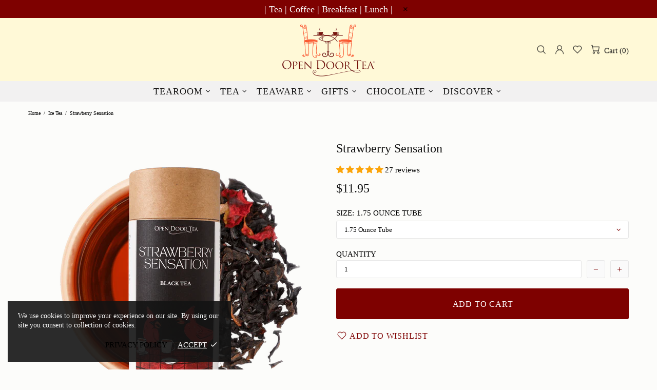

--- FILE ---
content_type: text/javascript
request_url: https://cdn.shopify.com/s/files/1/0087/9142/5124/t/39/assets/appstle-init.js?v=1681937575&shop=open-door-tea-ct.myshopify.com
body_size: 2161
content:
(function(window2,k){!window2.AppstleIncluded&&!urlIsProductPage()&&(window2.AppstleIncluded=!0,appstleLoadScript=function(src,callback){var script=document.createElement("script");script.charset="utf-8",script.async=!0,script.src=src,script.onload=script.onreadystatechange=function(){(!script.readyState||/loaded|complete/.test(script.readyState))&&(script.onload=script.onreadystatechange=null,script=k,callback&&callback())},document.getElementsByTagName("head")[0].appendChild(script)},appstleLoadScript("https://cdn.shopify.com/s/files/1/0087/9142/5124/t/39/assets/appstle-subscription.js?v=1681769845"),window2.RS=Window.RS||{},RS.Config={selectors:{payment_button_selectors:"form[action$='/cart/add'] .shopify-payment-button",subscriptionLinkSelector:"#MainContent > div > div > div.grid__item.medium-up--one-fifth.account-details > p:nth-child(4) > a",atcButtonPlacement:"BEFORE",subscriptionLinkPlacement:"BEFORE",cartRowSelector:"",cartLineItemSelector:"",cartLineItemPerQuantityPriceSelector:"",cartLineItemTotalPriceSelector:"",cartLineItemSellingPlanNameSelector:"",cartSubTotalSelector:"",cartLineItemPriceSelector:""},enableCartWidgetFeature:"false",useUrlWithCustomerId:"false",atcButtonSelector:".product-page-info__button-add-to-cart.mb-10",moneyFormat:"{% raw %}${{amount}}{% endraw %}",oneTimePurchaseText:"One Time Purchase",shop:"open-door-tea-ct.myshopify.com",deliveryText:"delivery",purchaseOptionsText:"Purchase Options",manageSubscriptionButtonText:"Manage Subscription",subscriptionOptionText:"Subscribe and Save",sellingPlanSelectTitle:"DELIVERY FREQUENCY",subscriptionPriceDisplayText:"<b>Subscribe and Save</b> <span class='appstle_subscribesavetext'>{{{subscriptionPrice}}}</span>",tooltipTitle:"Subscription details",showTooltipOnClick:"false",tooltipDesctiption:"<strong>Have complete control of your subscriptions.</strong></br> \n\nSkip, reschedule, edit, cancel deliveries anytime matching your needs. <br><br>\n<b>Discount Details</b></br> Take 15% off your first order and then 10% off forever when you subscribe.",tooltipDescriptionOnPrepaidPlan:"<b>Prepaid Plan Details</b></br> Total you are charged for {{totalPrice}} ( At every order {{pricePerDelivery}})\n",tooltipDescriptionOnMultipleDiscount:"<b>Discount Details</b></br> Take {{discountOne}} off your first order and then {{discountTwo}} off forever.",tooltipDescriptionCustomization:"{{{defaultTooltipDescription}}} </br>  {{{prepaidDetails}}} </br> {{{discountDetails}}}",orderStatusManageSubscriptionTitle:"Subscription",orderStatusManageSubscriptionDescription:"Continue to your account to view and manage your subscriptions.",orderStatusManageSubscriptionButtonText:"Manage your subscription",subscriptionOptionSelectedByDefault:!1,totalPricePerDeliveryText:"{{prepaidPerDeliveryPrice}}/delivery",memberOnlySellingPlansJson:{"2985001208":{shop:"open-door-tea-ct.myshopify.com",sellingPlanId:2985001208,enableMemberInclusiveTag:!1,enableMemberExclusiveTag:!0,memberExclusiveTags:"wholesale1"},454918296:{shop:"open-door-tea-ct.myshopify.com",sellingPlanId:454918296,enableMemberInclusiveTag:!1,enableMemberExclusiveTag:!0,memberExclusiveTags:"wholesale1"},454951064:{shop:"open-door-tea-ct.myshopify.com",sellingPlanId:454951064,enableMemberInclusiveTag:!1,enableMemberExclusiveTag:!0,memberExclusiveTags:"wholesale1"}},nonMemberOnlySellingPlansJson:{},widgetEnabled:!0,showTooltip:!0,sortByDefaultSequence:!1,showSubOptionBeforeOneTime:!1,showStaticTooltip:!1,showAppstleLink:!1,sellingPlanTitleText:"{{sellingPlanName}} ({{sellingPlanPrice}}/delivery)",oneTimePriceText:"{{price}}",selectedPayAsYouGoSellingPlanPriceText:"{{price}}",selectedPrepaidSellingPlanPriceText:"{{pricePerDelivery}}",selectedDiscountFormat:"SAVE {{selectedDiscountPercentage}}",manageSubscriptionBtnFormat:"<a href='apps/subscriptions' class='appstle_manageSubBtn' ><button class='btn' style='padding: 2px 20px'>Manage Subscription</button><a><br><br>",manageSubscriptionUrl:"apps/subscriptions",appstlePlanId:1,showCheckoutSubscriptionBtn:!0,disableLoadingJquery:!1,widgetEnabledOnSoldVariant:"false",switchRadioButtonWidget:!0,appstlePlanName:"FREE",appstlePlanFeatures:{accessSplitContract:!0,enableExternalApi:!1,subscriptionCount:300,accessManualSubscriptionCreation:!0,enableAutoSync:!1,accessSubscriptionActivityLogs:!0,webhookAccess:!1,accessBundling:!0,analytics:!0,accessAppstleMenu:!1,accessKlaviyoContactSync:!0,accessCustomWidgetLocations:!0,accessAdvanceSubscriptionPlanOptions:!0,accessResendEmail:!0,accessOneTimeProductUpsells:!0,enableCartWidget:!1,accessDiscountOnCancellationAttempt:!0,accessWidgetDesignOptions:!0,accessSubscriberLoyaltyFeatures:!0,accessQuickCheckout:!0,accessBuildABox:!0},formMappingAttributeName:"",formMappingAttributeSelector:"",quickViewModalPollingSelector:"",scriptLoadDelay:"0",formatMoneyOverride:"false",appstle_app_proxy_path_prefix:"apps/subscriptions",updatePriceOnQuantityChange:"",widgetParentSelector:"",quantitySelector:"",enableAddJSInterceptor:"false",reBuyEnabled:"false",loyaltyDetailsLabelText:"",loyaltyPerkDescriptionText:"",widgetTemplateHtml:"{% raw %}{% endraw %}",bundle:{},labels:'{"appstle.subscription.wg.yearsFrequencyTextV2":"Years","appstle.subscription.wg.weekFrequencyTextV2":"Week","appstle.subscription.wg.noSubscriptionLabelTextV2":"No Subscription","appstle.subscription.wg.cancelAnytimeLabelTextV2":"Cancel Anytime","appstle.subscription.wg.oneTimePurchaseTextV2":"One Time Purchase","appstle.subscription.wg.loyaltyPerkDescriptionTextV2":"{{#isDiscountTypeFreeProduct}}<div style=\'display: flex;\'><div style=\'height: 60px; width: 60px; flex-shrink: 0; margin-right: 10px;\'><img style=\'width: 100%\' src={{{featured_image}}}></img></div><div>After {{{billingCycleBlock}}} orders,<span style=\'color: #ffc000;font-weight: 700;\';> get a FREE {{freeProductName}} </span></div><div>{{/isDiscountTypeFreeProduct}}{{#isDiscountTypePercentage}}After <span class=\'appstle-loyalty-billing-cycle\'><span class=\'appstle-loyalty-billing-cycle-count\'>{{{billingCycleBlock}}}</span> order</span>, <span class=\'appstle-loyalty-discount\'>get <span style=\'color: #ffc000;font-weight: 700;\';>{{{discount}}}% OFF your entire order</span></span>.{{/isDiscountTypePercentage}}{{#isDiscountTypeShipping}}After <span class=\'appstle-loyalty-billing-cycle\'><span class=\'appstle-loyalty-billing-cycle-count\'>{{{billingCycleBlock}}}</span> order</span>, <span class=\'appstle-loyalty-discount\'>get <span style=\'color: #ffc000;font-weight: 700;\';>shipping at {{{formatDiscountedPrice}}}</span></span>.{{/isDiscountTypeShipping}}{{#isDiscountTypeFixed}}After <span class=\'appstle-loyalty-billing-cycle\'><span class=\'appstle-loyalty-billing-cycle-count\'>{{{billingCycleBlock}}}</span> order</span>, <span class=\'appstle-loyalty-discount\'>get <span style=\'color: #ffc000;font-weight: 700;\';>{{{formatDiscountedPrice}}} OFF your entire order</span></span>.{{/isDiscountTypeFixed}}","appstle.subscription.wg.unsubscribeFrequencyTextV2":"unsubscribe","appstle.subscription.wg.weeksFrequencyTextV2":"Weeks","appstle.subscription.wg.oneTimeFrequencyTextV2":"One Time","appstle.subscription.wg.dayFrequencyTextV2":"day","appstle.subscription.wg.allowFulfilmentCountViaPropertiesV2":"true","appstle.subscription.wg.monthsFrequencyTextV2":"Months","appstle.subscription.wg.subscribeAndSaveInitalV2":"Subscribe & save","appstle.subscription.wg.deliveryEveryFrequencyTextV2":"Delivery Every","appstle.subscription.wg.offFrequencyTextV2":"Off","appstle.subscription.wg.daysFrequencyTextV2":"Days","appstle.subscription.wg.yearFrequencyTextV2":"Year","appstle.subscription.wg.subscribeAndSaveSuccessV2":"Subscribe success","appstle.subscription.wg.monthFrequencyTextV2":"Month","appstle.subscription.wg.selectDeliverOptionV2":"select deliver option"}',css:{appstle_subscription_widget:{"margin-top":"","margin-bottom":""},appstle_subscription_wrapper:{"border-width":"","border-color":""},appstle_circle:{"border-color":""},appstle_dot:{"background-color":""},appstle_select:{"padding-top":"","padding-bottom":"","padding-left":"","padding-right":"","border-width":"","border-style":"","border-color":"","border-radius":""},tooltip_subscription_svg:{fill:""},appstle_tooltip:{color:"","background-color":""},appstle_tooltip_border_top_color:{"border-top-color":""},appstle_subscription_final_price:{color:""},appstle_widget_text_color:{color:""},appstle_selected_background:{background:"transparent"},customCSS:"",elementCSS:"[]",customerPortalCss:"",priceSelector:".product__current-price",landingPagePriceSelector:"",quickViewClickSelector:"",badgeTop:"-2px",pricePlacement:"BEFORE"}});function urlIsProductPage(){return decodeURIComponent(window2.location.pathname).includes("/products/")}})(window);
//# sourceMappingURL=/s/files/1/0087/9142/5124/t/39/assets/appstle-init.js.map?shop=open-door-tea-ct.myshopify.com&v=1681937575
